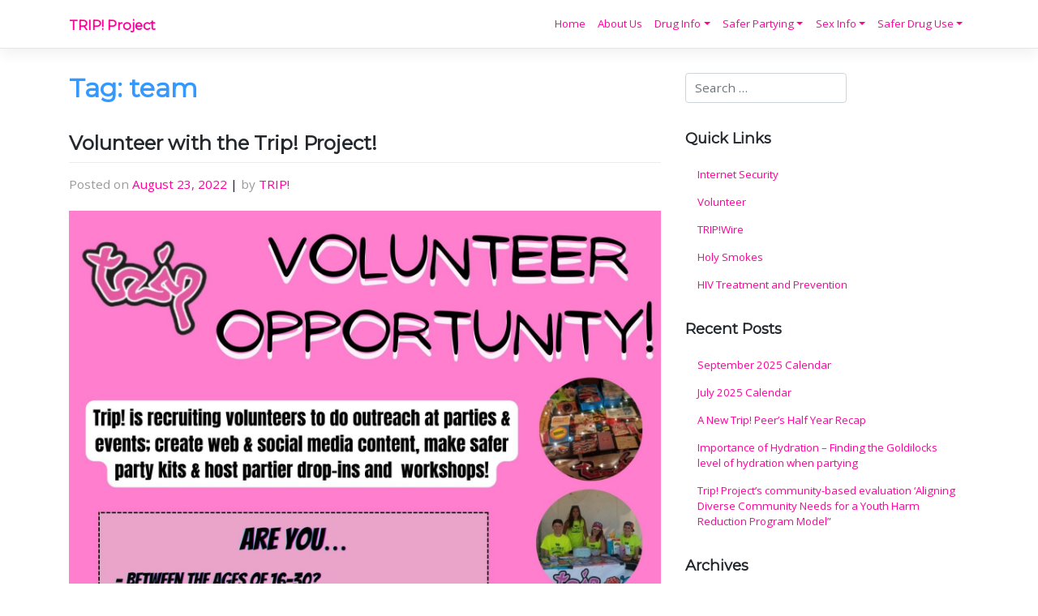

--- FILE ---
content_type: text/html; charset=UTF-8
request_url: https://tripproject.ca/tag/team/
body_size: 11844
content:
<!DOCTYPE html>
<html lang="en-CA">
<head>
    <meta charset="UTF-8">
    <meta name="viewport" content="width=device-width, initial-scale=1">
    <meta http-equiv="X-UA-Compatible" content="IE=edge">
    <link rel="profile" href="http://gmpg.org/xfn/11">
<title>team &#8211; TRIP! Project</title>
<link rel='dns-prefetch' href='//fonts.googleapis.com' />
<link rel='dns-prefetch' href='//s.w.org' />
<link rel="alternate" type="application/rss+xml" title="TRIP! Project &raquo; Feed" href="https://tripproject.ca/feed/" />
<link rel="alternate" type="application/rss+xml" title="TRIP! Project &raquo; Comments Feed" href="https://tripproject.ca/comments/feed/" />
<link rel="alternate" type="application/rss+xml" title="TRIP! Project &raquo; team Tag Feed" href="https://tripproject.ca/tag/team/feed/" />
		<!-- This site uses the Google Analytics by ExactMetrics plugin v8.11.1 - Using Analytics tracking - https://www.exactmetrics.com/ -->
							<script src="//www.googletagmanager.com/gtag/js?id=G-7P4B2VS3F7"  data-cfasync="false" data-wpfc-render="false" type="text/javascript" async></script>
			<script data-cfasync="false" data-wpfc-render="false" type="text/javascript">
				var em_version = '8.11.1';
				var em_track_user = true;
				var em_no_track_reason = '';
								var ExactMetricsDefaultLocations = {"page_location":"https:\/\/tripproject.ca\/tag\/team\/"};
								if ( typeof ExactMetricsPrivacyGuardFilter === 'function' ) {
					var ExactMetricsLocations = (typeof ExactMetricsExcludeQuery === 'object') ? ExactMetricsPrivacyGuardFilter( ExactMetricsExcludeQuery ) : ExactMetricsPrivacyGuardFilter( ExactMetricsDefaultLocations );
				} else {
					var ExactMetricsLocations = (typeof ExactMetricsExcludeQuery === 'object') ? ExactMetricsExcludeQuery : ExactMetricsDefaultLocations;
				}

								var disableStrs = [
										'ga-disable-G-7P4B2VS3F7',
									];

				/* Function to detect opted out users */
				function __gtagTrackerIsOptedOut() {
					for (var index = 0; index < disableStrs.length; index++) {
						if (document.cookie.indexOf(disableStrs[index] + '=true') > -1) {
							return true;
						}
					}

					return false;
				}

				/* Disable tracking if the opt-out cookie exists. */
				if (__gtagTrackerIsOptedOut()) {
					for (var index = 0; index < disableStrs.length; index++) {
						window[disableStrs[index]] = true;
					}
				}

				/* Opt-out function */
				function __gtagTrackerOptout() {
					for (var index = 0; index < disableStrs.length; index++) {
						document.cookie = disableStrs[index] + '=true; expires=Thu, 31 Dec 2099 23:59:59 UTC; path=/';
						window[disableStrs[index]] = true;
					}
				}

				if ('undefined' === typeof gaOptout) {
					function gaOptout() {
						__gtagTrackerOptout();
					}
				}
								window.dataLayer = window.dataLayer || [];

				window.ExactMetricsDualTracker = {
					helpers: {},
					trackers: {},
				};
				if (em_track_user) {
					function __gtagDataLayer() {
						dataLayer.push(arguments);
					}

					function __gtagTracker(type, name, parameters) {
						if (!parameters) {
							parameters = {};
						}

						if (parameters.send_to) {
							__gtagDataLayer.apply(null, arguments);
							return;
						}

						if (type === 'event') {
														parameters.send_to = exactmetrics_frontend.v4_id;
							var hookName = name;
							if (typeof parameters['event_category'] !== 'undefined') {
								hookName = parameters['event_category'] + ':' + name;
							}

							if (typeof ExactMetricsDualTracker.trackers[hookName] !== 'undefined') {
								ExactMetricsDualTracker.trackers[hookName](parameters);
							} else {
								__gtagDataLayer('event', name, parameters);
							}
							
						} else {
							__gtagDataLayer.apply(null, arguments);
						}
					}

					__gtagTracker('js', new Date());
					__gtagTracker('set', {
						'developer_id.dNDMyYj': true,
											});
					if ( ExactMetricsLocations.page_location ) {
						__gtagTracker('set', ExactMetricsLocations);
					}
										__gtagTracker('config', 'G-7P4B2VS3F7', {"forceSSL":"true"} );
										window.gtag = __gtagTracker;										(function () {
						/* https://developers.google.com/analytics/devguides/collection/analyticsjs/ */
						/* ga and __gaTracker compatibility shim. */
						var noopfn = function () {
							return null;
						};
						var newtracker = function () {
							return new Tracker();
						};
						var Tracker = function () {
							return null;
						};
						var p = Tracker.prototype;
						p.get = noopfn;
						p.set = noopfn;
						p.send = function () {
							var args = Array.prototype.slice.call(arguments);
							args.unshift('send');
							__gaTracker.apply(null, args);
						};
						var __gaTracker = function () {
							var len = arguments.length;
							if (len === 0) {
								return;
							}
							var f = arguments[len - 1];
							if (typeof f !== 'object' || f === null || typeof f.hitCallback !== 'function') {
								if ('send' === arguments[0]) {
									var hitConverted, hitObject = false, action;
									if ('event' === arguments[1]) {
										if ('undefined' !== typeof arguments[3]) {
											hitObject = {
												'eventAction': arguments[3],
												'eventCategory': arguments[2],
												'eventLabel': arguments[4],
												'value': arguments[5] ? arguments[5] : 1,
											}
										}
									}
									if ('pageview' === arguments[1]) {
										if ('undefined' !== typeof arguments[2]) {
											hitObject = {
												'eventAction': 'page_view',
												'page_path': arguments[2],
											}
										}
									}
									if (typeof arguments[2] === 'object') {
										hitObject = arguments[2];
									}
									if (typeof arguments[5] === 'object') {
										Object.assign(hitObject, arguments[5]);
									}
									if ('undefined' !== typeof arguments[1].hitType) {
										hitObject = arguments[1];
										if ('pageview' === hitObject.hitType) {
											hitObject.eventAction = 'page_view';
										}
									}
									if (hitObject) {
										action = 'timing' === arguments[1].hitType ? 'timing_complete' : hitObject.eventAction;
										hitConverted = mapArgs(hitObject);
										__gtagTracker('event', action, hitConverted);
									}
								}
								return;
							}

							function mapArgs(args) {
								var arg, hit = {};
								var gaMap = {
									'eventCategory': 'event_category',
									'eventAction': 'event_action',
									'eventLabel': 'event_label',
									'eventValue': 'event_value',
									'nonInteraction': 'non_interaction',
									'timingCategory': 'event_category',
									'timingVar': 'name',
									'timingValue': 'value',
									'timingLabel': 'event_label',
									'page': 'page_path',
									'location': 'page_location',
									'title': 'page_title',
									'referrer' : 'page_referrer',
								};
								for (arg in args) {
																		if (!(!args.hasOwnProperty(arg) || !gaMap.hasOwnProperty(arg))) {
										hit[gaMap[arg]] = args[arg];
									} else {
										hit[arg] = args[arg];
									}
								}
								return hit;
							}

							try {
								f.hitCallback();
							} catch (ex) {
							}
						};
						__gaTracker.create = newtracker;
						__gaTracker.getByName = newtracker;
						__gaTracker.getAll = function () {
							return [];
						};
						__gaTracker.remove = noopfn;
						__gaTracker.loaded = true;
						window['__gaTracker'] = __gaTracker;
					})();
									} else {
										console.log("");
					(function () {
						function __gtagTracker() {
							return null;
						}

						window['__gtagTracker'] = __gtagTracker;
						window['gtag'] = __gtagTracker;
					})();
									}
			</script>
							<!-- / Google Analytics by ExactMetrics -->
				<script type="text/javascript">
			window._wpemojiSettings = {"baseUrl":"https:\/\/s.w.org\/images\/core\/emoji\/13.0.1\/72x72\/","ext":".png","svgUrl":"https:\/\/s.w.org\/images\/core\/emoji\/13.0.1\/svg\/","svgExt":".svg","source":{"concatemoji":"https:\/\/tripproject.ca\/wp-includes\/js\/wp-emoji-release.min.js?ver=5.6.16"}};
			!function(e,a,t){var n,r,o,i=a.createElement("canvas"),p=i.getContext&&i.getContext("2d");function s(e,t){var a=String.fromCharCode;p.clearRect(0,0,i.width,i.height),p.fillText(a.apply(this,e),0,0);e=i.toDataURL();return p.clearRect(0,0,i.width,i.height),p.fillText(a.apply(this,t),0,0),e===i.toDataURL()}function c(e){var t=a.createElement("script");t.src=e,t.defer=t.type="text/javascript",a.getElementsByTagName("head")[0].appendChild(t)}for(o=Array("flag","emoji"),t.supports={everything:!0,everythingExceptFlag:!0},r=0;r<o.length;r++)t.supports[o[r]]=function(e){if(!p||!p.fillText)return!1;switch(p.textBaseline="top",p.font="600 32px Arial",e){case"flag":return s([127987,65039,8205,9895,65039],[127987,65039,8203,9895,65039])?!1:!s([55356,56826,55356,56819],[55356,56826,8203,55356,56819])&&!s([55356,57332,56128,56423,56128,56418,56128,56421,56128,56430,56128,56423,56128,56447],[55356,57332,8203,56128,56423,8203,56128,56418,8203,56128,56421,8203,56128,56430,8203,56128,56423,8203,56128,56447]);case"emoji":return!s([55357,56424,8205,55356,57212],[55357,56424,8203,55356,57212])}return!1}(o[r]),t.supports.everything=t.supports.everything&&t.supports[o[r]],"flag"!==o[r]&&(t.supports.everythingExceptFlag=t.supports.everythingExceptFlag&&t.supports[o[r]]);t.supports.everythingExceptFlag=t.supports.everythingExceptFlag&&!t.supports.flag,t.DOMReady=!1,t.readyCallback=function(){t.DOMReady=!0},t.supports.everything||(n=function(){t.readyCallback()},a.addEventListener?(a.addEventListener("DOMContentLoaded",n,!1),e.addEventListener("load",n,!1)):(e.attachEvent("onload",n),a.attachEvent("onreadystatechange",function(){"complete"===a.readyState&&t.readyCallback()})),(n=t.source||{}).concatemoji?c(n.concatemoji):n.wpemoji&&n.twemoji&&(c(n.twemoji),c(n.wpemoji)))}(window,document,window._wpemojiSettings);
		</script>
		<style type="text/css">
img.wp-smiley,
img.emoji {
	display: inline !important;
	border: none !important;
	box-shadow: none !important;
	height: 1em !important;
	width: 1em !important;
	margin: 0 .07em !important;
	vertical-align: -0.1em !important;
	background: none !important;
	padding: 0 !important;
}
</style>
	<link rel='stylesheet' id='contact-form-7-css'  href='https://tripproject.ca/wp-content/plugins/contact-form-7/includes/css/styles.css?ver=5.4.2' type='text/css' media='all' />
<link rel='stylesheet' id='responsive-lightbox-swipebox-css'  href='https://tripproject.ca/wp-content/plugins/responsive-lightbox/assets/swipebox/swipebox.min.css?ver=1.5.2' type='text/css' media='all' />
<link rel='stylesheet' id='wp-bootstrap-starter-bootstrap-css-css'  href='https://tripproject.ca/wp-content/themes/wp-bootstrap-starter/inc/assets/css/bootstrap.min.css?ver=5.6.16' type='text/css' media='all' />
<link rel='stylesheet' id='wp-bootstrap-starter-fontawesome-cdn-css'  href='https://tripproject.ca/wp-content/themes/wp-bootstrap-starter/inc/assets/css/fontawesome.min.css?ver=5.6.16' type='text/css' media='all' />
<link rel='stylesheet' id='wp-bootstrap-starter-style-css'  href='https://tripproject.ca/wp-content/themes/wp-bootstrap-starter/style.css?ver=5.6.16' type='text/css' media='all' />
<link rel='stylesheet' id='wp-bootstrap-starter-montserrat-opensans-font-css'  href='https://fonts.googleapis.com/css?family=Montserrat%7COpen+Sans%3A300%2C300i%2C400%2C400i%2C600%2C600i%2C700%2C800&#038;ver=5.6.16' type='text/css' media='all' />
<link rel='stylesheet' id='wp-bootstrap-starter-montserrat-opensans-css'  href='https://tripproject.ca/wp-content/themes/wp-bootstrap-starter/inc/assets/css/presets/typography/montserrat-opensans.css?ver=5.6.16' type='text/css' media='all' />
<script type='text/javascript' src='https://tripproject.ca/wp-content/plugins/google-analytics-dashboard-for-wp/assets/js/frontend-gtag.min.js?ver=8.11.1' id='exactmetrics-frontend-script-js'></script>
<script data-cfasync="false" data-wpfc-render="false" type="text/javascript" id='exactmetrics-frontend-script-js-extra'>/* <![CDATA[ */
var exactmetrics_frontend = {"js_events_tracking":"true","download_extensions":"zip,mp3,mpeg,pdf,docx,pptx,xlsx,rar","inbound_paths":"[{\"path\":\"\\\/go\\\/\",\"label\":\"affiliate\"},{\"path\":\"\\\/recommend\\\/\",\"label\":\"affiliate\"}]","home_url":"https:\/\/tripproject.ca","hash_tracking":"false","v4_id":"G-7P4B2VS3F7"};/* ]]> */
</script>
<script type='text/javascript' src='https://tripproject.ca/wp-includes/js/jquery/jquery.min.js?ver=3.5.1' id='jquery-core-js'></script>
<script type='text/javascript' src='https://tripproject.ca/wp-includes/js/jquery/jquery-migrate.min.js?ver=3.3.2' id='jquery-migrate-js'></script>
<script type='text/javascript' src='https://tripproject.ca/wp-content/plugins/responsive-lightbox/assets/swipebox/jquery.swipebox.min.js?ver=1.5.2' id='responsive-lightbox-swipebox-js'></script>
<script type='text/javascript' src='https://tripproject.ca/wp-includes/js/underscore.min.js?ver=1.8.3' id='underscore-js'></script>
<script type='text/javascript' src='https://tripproject.ca/wp-content/plugins/responsive-lightbox/assets/infinitescroll/infinite-scroll.pkgd.min.js?ver=4.0.1' id='responsive-lightbox-infinite-scroll-js'></script>
<script type='text/javascript' id='responsive-lightbox-js-before'>
var rlArgs = {"script":"swipebox","selector":"lightbox","customEvents":"","activeGalleries":true,"animation":true,"hideCloseButtonOnMobile":false,"removeBarsOnMobile":false,"hideBars":true,"hideBarsDelay":5000,"videoMaxWidth":1080,"useSVG":true,"loopAtEnd":false,"woocommerce_gallery":false,"ajaxurl":"https:\/\/tripproject.ca\/wp-admin\/admin-ajax.php","nonce":"a4c0e8f3e4","preview":false,"postId":514,"scriptExtension":false};
</script>
<script type='text/javascript' src='https://tripproject.ca/wp-content/plugins/responsive-lightbox/js/front.js?ver=2.5.3' id='responsive-lightbox-js'></script>
<!--[if lt IE 9]>
<script type='text/javascript' src='https://tripproject.ca/wp-content/themes/wp-bootstrap-starter/inc/assets/js/html5.js?ver=3.7.0' id='html5hiv-js'></script>
<![endif]-->
<link rel="https://api.w.org/" href="https://tripproject.ca/wp-json/" /><link rel="alternate" type="application/json" href="https://tripproject.ca/wp-json/wp/v2/tags/99" /><link rel="EditURI" type="application/rsd+xml" title="RSD" href="https://tripproject.ca/xmlrpc.php?rsd" />
<link rel="wlwmanifest" type="application/wlwmanifest+xml" href="https://tripproject.ca/wp-includes/wlwmanifest.xml" /> 
<meta name="generator" content="WordPress 5.6.16" />
<script type="text/javascript">
(function(url){
	if(/(?:Chrome\/26\.0\.1410\.63 Safari\/537\.31|WordfenceTestMonBot)/.test(navigator.userAgent)){ return; }
	var addEvent = function(evt, handler) {
		if (window.addEventListener) {
			document.addEventListener(evt, handler, false);
		} else if (window.attachEvent) {
			document.attachEvent('on' + evt, handler);
		}
	};
	var removeEvent = function(evt, handler) {
		if (window.removeEventListener) {
			document.removeEventListener(evt, handler, false);
		} else if (window.detachEvent) {
			document.detachEvent('on' + evt, handler);
		}
	};
	var evts = 'contextmenu dblclick drag dragend dragenter dragleave dragover dragstart drop keydown keypress keyup mousedown mousemove mouseout mouseover mouseup mousewheel scroll'.split(' ');
	var logHuman = function() {
		if (window.wfLogHumanRan) { return; }
		window.wfLogHumanRan = true;
		var wfscr = document.createElement('script');
		wfscr.type = 'text/javascript';
		wfscr.async = true;
		wfscr.src = url + '&r=' + Math.random();
		(document.getElementsByTagName('head')[0]||document.getElementsByTagName('body')[0]).appendChild(wfscr);
		for (var i = 0; i < evts.length; i++) {
			removeEvent(evts[i], logHuman);
		}
	};
	for (var i = 0; i < evts.length; i++) {
		addEvent(evts[i], logHuman);
	}
})('//tripproject.ca/?wordfence_lh=1&hid=D78DE207CEF7DE41031DA5E1F8C1EB36');
</script><!-- Analytics by WP Statistics - https://wp-statistics.com -->
<link rel="pingback" href="https://tripproject.ca/xmlrpc.php">    <style type="text/css">
        #page-sub-header { background: #fff; }
    </style>
    <link rel="icon" href="https://tripproject.ca/wp-content/uploads/logo.png" sizes="32x32" />
<link rel="icon" href="https://tripproject.ca/wp-content/uploads/logo.png" sizes="192x192" />
<link rel="apple-touch-icon" href="https://tripproject.ca/wp-content/uploads/logo.png" />
<meta name="msapplication-TileImage" content="https://tripproject.ca/wp-content/uploads/logo.png" />
		<style type="text/css" id="wp-custom-css">
			#page-sub-header {
	min-height: 250px;
}

@media screen and (max-width: 991px) {
	#page-sub-header {
    min-height: 190px;
	}
}

#page-sub-header .container {
	display: none;
}

header#masthead {
	background-color: #fff;
}

.navbar-light .navbar-brand {
	color: #FF009B;
}

.navbar-brand > a,
.navbar-brand > a:hover,
.navbar-brand > a:active,
.navbar-brand > a:focus,
#main-nav a,
#main-nav > a:hover,
#main-nav > a:active,
#main-nav > a:focus {
	color: #FF009B !important;
}

body:not(.theme-preset-active) #masthead .navbar-nav > li > a {
	font-weight: 500 !important;
}

a, a:hover, a:focus, a:active {
	color: #FF009B;
}

a:hover, a:focus, a:active {
	text-decoration: underline !important;
}

h1 {
	color: #3399FF;
}

footer .credits,
footer .sep {
	display: none;
}

.custom-html-widget li {
	display: inline;
	font-size: 2em;
	margin-right:.25em;
}

#content.site-content {
	padding-top: 2em;
}

h1.entry-title,
h1.page-title,
#intro h1 {
	margin-top: 0;
}

blockquote {
	padding-left: 1em;
	margin-left:2em;
	border-left: 5px solid #FF009B;
	color:#9a9a9a;
}

@media screen and (max-width: 1199px) {
.dropdown-submenu .dropdown-menu {
		margin-left: 1em;
}
}		</style>
		</head>

<body class="archive tag tag-team tag-99 group-blog hfeed">


<div id="page" class="site">
	<a class="skip-link screen-reader-text" href="#content">Skip to content</a>
    	<header id="masthead" class="site-header navbar-static-top navbar-light" role="banner">
        <div class="container">
            <nav class="navbar navbar-expand-xl p-0">
                <div class="navbar-brand">
                                            <a class="site-title" href="https://tripproject.ca/" data-wpel-link="internal">TRIP! Project</a>
                    
                </div>
                <button class="navbar-toggler" type="button" data-toggle="collapse" data-target="#main-nav" aria-controls="" aria-expanded="false" aria-label="Toggle navigation">
                    <span class="navbar-toggler-icon"></span>
                </button>

                <div id="main-nav" class="collapse navbar-collapse justify-content-end"><ul id="menu-main-menu" class="navbar-nav"><li itemscope="itemscope" itemtype="https://www.schema.org/SiteNavigationElement" id="menu-item-48" class="menu-item menu-item-type-custom menu-item-object-custom menu-item-home menu-item-48 nav-item"><a title="Home" href="http://tripproject.ca/" class="nav-link" data-wpel-link="internal">Home</a></li>
<li itemscope="itemscope" itemtype="https://www.schema.org/SiteNavigationElement" id="menu-item-49" class="menu-item menu-item-type-post_type menu-item-object-page menu-item-49 nav-item"><a title="About Us" href="https://tripproject.ca/about-us/" class="nav-link" data-wpel-link="internal">About Us</a></li>
<li itemscope="itemscope" itemtype="https://www.schema.org/SiteNavigationElement" id="menu-item-73" class="menu-item menu-item-type-post_type menu-item-object-page menu-item-has-children dropdown menu-item-73 nav-item"><a title="Drug Info" href="#" data-toggle="dropdown" aria-haspopup="true" aria-expanded="false" class="dropdown-toggle nav-link" id="menu-item-dropdown-73">Drug Info</a>
<ul class="dropdown-menu" aria-labelledby="menu-item-dropdown-73" role="menu">
	<li itemscope="itemscope" itemtype="https://www.schema.org/SiteNavigationElement" id="menu-item-559" class="menu-item menu-item-type-post_type menu-item-object-post menu-item-559 nav-item"><a title="Drug Checking &#038; Testing Kits" href="https://tripproject.ca/testing-kits/" class="dropdown-item" data-wpel-link="internal">Drug Checking &#038; Testing Kits</a></li>
	<li itemscope="itemscope" itemtype="https://www.schema.org/SiteNavigationElement" id="menu-item-181" class="menu-item menu-item-type-post_type menu-item-object-page menu-item-181 nav-item"><a title="Alcohol" href="https://tripproject.ca/drug-info/alcohol/" class="dropdown-item" data-wpel-link="internal">Alcohol</a></li>
	<li itemscope="itemscope" itemtype="https://www.schema.org/SiteNavigationElement" id="menu-item-182" class="menu-item menu-item-type-post_type menu-item-object-page menu-item-has-children dropdown menu-item-182 nav-item"><a title="Cannabis" href="https://tripproject.ca/drug-info/cannabis/" class="dropdown-item" data-wpel-link="internal">Cannabis</a>
	<ul class="dropdown-menu" aria-labelledby="menu-item-dropdown-73" role="menu">
		<li itemscope="itemscope" itemtype="https://www.schema.org/SiteNavigationElement" id="menu-item-596" class="menu-item menu-item-type-post_type menu-item-object-post menu-item-596 nav-item"><a title="Synthetic Cannabinoid FAQ: So Do I Smoke It?" href="https://tripproject.ca/synthetic-cannabinoid-faq-so-do-i-smoke-it/" class="dropdown-item" data-wpel-link="internal">Synthetic Cannabinoid FAQ: So Do I Smoke It?</a></li>
	</ul>
</li>
	<li itemscope="itemscope" itemtype="https://www.schema.org/SiteNavigationElement" id="menu-item-183" class="menu-item menu-item-type-post_type menu-item-object-page menu-item-183 nav-item"><a title="Cocaine" href="https://tripproject.ca/drug-info/cocaine/" class="dropdown-item" data-wpel-link="internal">Cocaine</a></li>
	<li itemscope="itemscope" itemtype="https://www.schema.org/SiteNavigationElement" id="menu-item-184" class="menu-item menu-item-type-post_type menu-item-object-page menu-item-184 nav-item"><a title="Crystal" href="https://tripproject.ca/drug-info/crystal/" class="dropdown-item" data-wpel-link="internal">Crystal</a></li>
	<li itemscope="itemscope" itemtype="https://www.schema.org/SiteNavigationElement" id="menu-item-185" class="menu-item menu-item-type-post_type menu-item-object-page menu-item-185 nav-item"><a title="DXM" href="https://tripproject.ca/drug-info/dxm/" class="dropdown-item" data-wpel-link="internal">DXM</a></li>
	<li itemscope="itemscope" itemtype="https://www.schema.org/SiteNavigationElement" id="menu-item-186" class="menu-item menu-item-type-post_type menu-item-object-page menu-item-186 nav-item"><a title="MDMA/Molly" href="https://tripproject.ca/drug-info/mdma/" class="dropdown-item" data-wpel-link="internal">MDMA/Molly</a></li>
	<li itemscope="itemscope" itemtype="https://www.schema.org/SiteNavigationElement" id="menu-item-187" class="menu-item menu-item-type-post_type menu-item-object-page menu-item-187 nav-item"><a title="GHB" href="https://tripproject.ca/drug-info/ghb/" class="dropdown-item" data-wpel-link="internal">GHB</a></li>
	<li itemscope="itemscope" itemtype="https://www.schema.org/SiteNavigationElement" id="menu-item-188" class="menu-item menu-item-type-post_type menu-item-object-page menu-item-188 nav-item"><a title="Ketamine" href="https://tripproject.ca/drug-info/ketamine/" class="dropdown-item" data-wpel-link="internal">Ketamine</a></li>
	<li itemscope="itemscope" itemtype="https://www.schema.org/SiteNavigationElement" id="menu-item-189" class="menu-item menu-item-type-post_type menu-item-object-page menu-item-189 nav-item"><a title="LSD" href="https://tripproject.ca/drug-info/lsd/" class="dropdown-item" data-wpel-link="internal">LSD</a></li>
	<li itemscope="itemscope" itemtype="https://www.schema.org/SiteNavigationElement" id="menu-item-796" class="menu-item menu-item-type-post_type menu-item-object-post menu-item-796 nav-item"><a title="Mephedrone" href="https://tripproject.ca/mephedrone-never-heard-of-it/" class="dropdown-item" data-wpel-link="internal">Mephedrone</a></li>
	<li itemscope="itemscope" itemtype="https://www.schema.org/SiteNavigationElement" id="menu-item-191" class="menu-item menu-item-type-post_type menu-item-object-page menu-item-191 nav-item"><a title="Mushrooms" href="https://tripproject.ca/drug-info/mushrooms/" class="dropdown-item" data-wpel-link="internal">Mushrooms</a></li>
	<li itemscope="itemscope" itemtype="https://www.schema.org/SiteNavigationElement" id="menu-item-192" class="menu-item menu-item-type-post_type menu-item-object-page menu-item-192 nav-item"><a title="PCP" href="https://tripproject.ca/drug-info/pcp/" class="dropdown-item" data-wpel-link="internal">PCP</a></li>
	<li itemscope="itemscope" itemtype="https://www.schema.org/SiteNavigationElement" id="menu-item-583" class="menu-item menu-item-type-post_type menu-item-object-post menu-item-583 nav-item"><a title="Recovery" href="https://tripproject.ca/recovery/" class="dropdown-item" data-wpel-link="internal">Recovery</a></li>
	<li itemscope="itemscope" itemtype="https://www.schema.org/SiteNavigationElement" id="menu-item-615" class="menu-item menu-item-type-post_type menu-item-object-post menu-item-has-children dropdown menu-item-615 nav-item"><a title="Research Chemicals" href="https://tripproject.ca/rc-watch-vol-1-issue-1-why-designer-drugs-are-turning-up-in-more-places-than-your-bath-salts/" class="dropdown-item" data-wpel-link="internal">Research Chemicals</a>
	<ul class="dropdown-menu" aria-labelledby="menu-item-dropdown-73" role="menu">
		<li itemscope="itemscope" itemtype="https://www.schema.org/SiteNavigationElement" id="menu-item-527" class="menu-item menu-item-type-post_type menu-item-object-post menu-item-527 nav-item"><a title="Flakka, αlpha-PVP" href="https://tripproject.ca/flakka-%ce%b1lpha-pvp/" class="dropdown-item" data-wpel-link="internal">Flakka, αlpha-PVP</a></li>
		<li itemscope="itemscope" itemtype="https://www.schema.org/SiteNavigationElement" id="menu-item-605" class="menu-item menu-item-type-post_type menu-item-object-post menu-item-605 nav-item"><a title="RC Watch vol. 1, issue 2" href="https://tripproject.ca/rc-watch-vol-1-issue-2/" class="dropdown-item" data-wpel-link="internal">RC Watch vol. 1, issue 2</a></li>
	</ul>
</li>
	<li itemscope="itemscope" itemtype="https://www.schema.org/SiteNavigationElement" id="menu-item-197" class="menu-item menu-item-type-post_type menu-item-object-page menu-item-197 nav-item"><a title="Tobacco" href="https://tripproject.ca/drug-info/tobacco/" class="dropdown-item" data-wpel-link="internal">Tobacco</a></li>
	<li itemscope="itemscope" itemtype="https://www.schema.org/SiteNavigationElement" id="menu-item-198" class="menu-item menu-item-type-post_type menu-item-object-page menu-item-198 nav-item"><a title="Tryptamines" href="https://tripproject.ca/drug-info/tryptamines/" class="dropdown-item" data-wpel-link="internal">Tryptamines</a></li>
	<li itemscope="itemscope" itemtype="https://www.schema.org/SiteNavigationElement" id="menu-item-193" class="menu-item menu-item-type-post_type menu-item-object-page menu-item-has-children dropdown menu-item-193 nav-item"><a title="Phenethylamines" href="https://tripproject.ca/drug-info/phenethylamines/" class="dropdown-item" data-wpel-link="internal">Phenethylamines</a>
	<ul class="dropdown-menu" aria-labelledby="menu-item-dropdown-73" role="menu">
		<li itemscope="itemscope" itemtype="https://www.schema.org/SiteNavigationElement" id="menu-item-591" class="menu-item menu-item-type-post_type menu-item-object-post menu-item-591 nav-item"><a title="N-Bombs / Smiles (2C-C/I-NBOMe)" href="https://tripproject.ca/n-bombs-smiles-2c-c-i-nbome/" class="dropdown-item" data-wpel-link="internal">N-Bombs / Smiles (2C-C/I-NBOMe)</a></li>
	</ul>
</li>
</ul>
</li>
<li itemscope="itemscope" itemtype="https://www.schema.org/SiteNavigationElement" id="menu-item-115" class="menu-item menu-item-type-post_type menu-item-object-page menu-item-has-children dropdown menu-item-115 nav-item"><a title="Safer Partying" href="#" data-toggle="dropdown" aria-haspopup="true" aria-expanded="false" class="dropdown-toggle nav-link" id="menu-item-dropdown-115">Safer Partying</a>
<ul class="dropdown-menu" aria-labelledby="menu-item-dropdown-115" role="menu">
	<li itemscope="itemscope" itemtype="https://www.schema.org/SiteNavigationElement" id="menu-item-211" class="menu-item menu-item-type-post_type menu-item-object-page menu-item-211 nav-item"><a title="Safer Summer Festivals" href="https://tripproject.ca/safer-partying/safer-summer-festivals/" class="dropdown-item" data-wpel-link="internal">Safer Summer Festivals</a></li>
	<li itemscope="itemscope" itemtype="https://www.schema.org/SiteNavigationElement" id="menu-item-199" class="menu-item menu-item-type-post_type menu-item-object-page menu-item-199 nav-item"><a title="Before the Party" href="https://tripproject.ca/safer-partying/before-the-party/" class="dropdown-item" data-wpel-link="internal">Before the Party</a></li>
	<li itemscope="itemscope" itemtype="https://www.schema.org/SiteNavigationElement" id="menu-item-200" class="menu-item menu-item-type-post_type menu-item-object-page menu-item-200 nav-item"><a title="Coming Down" href="https://tripproject.ca/safer-partying/coming-down/" class="dropdown-item" data-wpel-link="internal">Coming Down</a></li>
	<li itemscope="itemscope" itemtype="https://www.schema.org/SiteNavigationElement" id="menu-item-201" class="menu-item menu-item-type-post_type menu-item-object-page menu-item-201 nav-item"><a title="Harm Reduction" href="https://tripproject.ca/safer-partying/harm-reduction/" class="dropdown-item" data-wpel-link="internal">Harm Reduction</a></li>
	<li itemscope="itemscope" itemtype="https://www.schema.org/SiteNavigationElement" id="menu-item-202" class="menu-item menu-item-type-post_type menu-item-object-page menu-item-202 nav-item"><a title="Hearing Loss" href="https://tripproject.ca/safer-partying/hearing-loss/" class="dropdown-item" data-wpel-link="internal">Hearing Loss</a></li>
	<li itemscope="itemscope" itemtype="https://www.schema.org/SiteNavigationElement" id="menu-item-763" class="menu-item menu-item-type-post_type menu-item-object-post menu-item-763 nav-item"><a title="OD Prevention 101" href="https://tripproject.ca/od-prevention-101/" class="dropdown-item" data-wpel-link="internal">OD Prevention 101</a></li>
	<li itemscope="itemscope" itemtype="https://www.schema.org/SiteNavigationElement" id="menu-item-204" class="menu-item menu-item-type-post_type menu-item-object-page menu-item-204 nav-item"><a title="Overheating" href="https://tripproject.ca/safer-partying/overheating/" class="dropdown-item" data-wpel-link="internal">Overheating</a></li>
	<li itemscope="itemscope" itemtype="https://www.schema.org/SiteNavigationElement" id="menu-item-767" class="menu-item menu-item-type-post_type menu-item-object-post menu-item-767 nav-item"><a title="Party “Must Have Checklist”" href="https://tripproject.ca/party-must-have-checklist/" class="dropdown-item" data-wpel-link="internal">Party “Must Have Checklist”</a></li>
	<li itemscope="itemscope" itemtype="https://www.schema.org/SiteNavigationElement" id="menu-item-625" class="menu-item menu-item-type-post_type menu-item-object-post menu-item-625 nav-item"><a title="Research Chemicals and Pill Testing" href="https://tripproject.ca/research-chemicals-and-pill-testing/" class="dropdown-item" data-wpel-link="internal">Research Chemicals and Pill Testing</a></li>
	<li itemscope="itemscope" itemtype="https://www.schema.org/SiteNavigationElement" id="menu-item-207" class="menu-item menu-item-type-post_type menu-item-object-page menu-item-207 nav-item"><a title="Responsible Drug Use" href="https://tripproject.ca/safer-partying/responsible-drug-use/" class="dropdown-item" data-wpel-link="internal">Responsible Drug Use</a></li>
	<li itemscope="itemscope" itemtype="https://www.schema.org/SiteNavigationElement" id="menu-item-538" class="menu-item menu-item-type-post_type menu-item-object-post menu-item-538 nav-item"><a title="Restorative Justice &#038; Bill C-10" href="https://tripproject.ca/restorative-justice-bill-c-10/" class="dropdown-item" data-wpel-link="internal">Restorative Justice &#038; Bill C-10</a></li>
	<li itemscope="itemscope" itemtype="https://www.schema.org/SiteNavigationElement" id="menu-item-209" class="menu-item menu-item-type-post_type menu-item-object-page menu-item-209 nav-item"><a title="Routes of Administration" href="https://tripproject.ca/safer-partying/routes-of-administration/" class="dropdown-item" data-wpel-link="internal">Routes of Administration</a></li>
	<li itemscope="itemscope" itemtype="https://www.schema.org/SiteNavigationElement" id="menu-item-210" class="menu-item menu-item-type-post_type menu-item-object-page menu-item-210 nav-item"><a title="Safer Snorting" href="https://tripproject.ca/safer-partying/safer-snorting/" class="dropdown-item" data-wpel-link="internal">Safer Snorting</a></li>
	<li itemscope="itemscope" itemtype="https://www.schema.org/SiteNavigationElement" id="menu-item-212" class="menu-item menu-item-type-post_type menu-item-object-page menu-item-212 nav-item"><a title="School yo’ Self!" href="https://tripproject.ca/safer-partying/school-yo-self/" class="dropdown-item" data-wpel-link="internal">School yo’ Self!</a></li>
	<li itemscope="itemscope" itemtype="https://www.schema.org/SiteNavigationElement" id="menu-item-213" class="menu-item menu-item-type-post_type menu-item-object-page menu-item-213 nav-item"><a title="Sex and Drugs, Party n Play" href="https://tripproject.ca/safer-partying/sex-and-drugs/" class="dropdown-item" data-wpel-link="internal">Sex and Drugs, Party n Play</a></li>
	<li itemscope="itemscope" itemtype="https://www.schema.org/SiteNavigationElement" id="menu-item-214" class="menu-item menu-item-type-post_type menu-item-object-page menu-item-214 nav-item"><a title="Sharp Shooters" href="https://tripproject.ca/safer-partying/sharp-shooters/" class="dropdown-item" data-wpel-link="internal">Sharp Shooters</a></li>
</ul>
</li>
<li itemscope="itemscope" itemtype="https://www.schema.org/SiteNavigationElement" id="menu-item-151" class="menu-item menu-item-type-post_type menu-item-object-page menu-item-has-children dropdown menu-item-151 nav-item"><a title="Sex Info" href="#" data-toggle="dropdown" aria-haspopup="true" aria-expanded="false" class="dropdown-toggle nav-link" id="menu-item-dropdown-151">Sex Info</a>
<ul class="dropdown-menu" aria-labelledby="menu-item-dropdown-151" role="menu">
	<li itemscope="itemscope" itemtype="https://www.schema.org/SiteNavigationElement" id="menu-item-219" class="menu-item menu-item-type-post_type menu-item-object-page menu-item-219 nav-item"><a title="Fucking" href="https://tripproject.ca/sex-info/fucking/" class="dropdown-item" data-wpel-link="internal">Fucking</a></li>
	<li itemscope="itemscope" itemtype="https://www.schema.org/SiteNavigationElement" id="menu-item-222" class="menu-item menu-item-type-post_type menu-item-object-page menu-item-222 nav-item"><a title="Sucking" href="https://tripproject.ca/sex-info/sucking/" class="dropdown-item" data-wpel-link="internal">Sucking</a></li>
	<li itemscope="itemscope" itemtype="https://www.schema.org/SiteNavigationElement" id="menu-item-217" class="menu-item menu-item-type-post_type menu-item-object-page menu-item-217 nav-item"><a title="Fingering" href="https://tripproject.ca/sex-info/fingering/" class="dropdown-item" data-wpel-link="internal">Fingering</a></li>
	<li itemscope="itemscope" itemtype="https://www.schema.org/SiteNavigationElement" id="menu-item-218" class="menu-item menu-item-type-post_type menu-item-object-page menu-item-218 nav-item"><a title="Fisting" href="https://tripproject.ca/sex-info/fisting/" class="dropdown-item" data-wpel-link="internal">Fisting</a></li>
	<li itemscope="itemscope" itemtype="https://www.schema.org/SiteNavigationElement" id="menu-item-220" class="menu-item menu-item-type-post_type menu-item-object-page menu-item-220 nav-item"><a title="Girl on Girl" href="https://tripproject.ca/sex-info/girl-on-girl/" class="dropdown-item" data-wpel-link="internal">Girl on Girl</a></li>
	<li itemscope="itemscope" itemtype="https://www.schema.org/SiteNavigationElement" id="menu-item-221" class="menu-item menu-item-type-post_type menu-item-object-page menu-item-221 nav-item"><a title="Safer Threesomes" href="https://tripproject.ca/sex-info/safer-threesomes/" class="dropdown-item" data-wpel-link="internal">Safer Threesomes</a></li>
	<li itemscope="itemscope" itemtype="https://www.schema.org/SiteNavigationElement" id="menu-item-216" class="menu-item menu-item-type-post_type menu-item-object-page menu-item-216 nav-item"><a title="Boy on Boy" href="https://tripproject.ca/sex-info/boy-on-boy/" class="dropdown-item" data-wpel-link="internal">Boy on Boy</a></li>
	<li itemscope="itemscope" itemtype="https://www.schema.org/SiteNavigationElement" id="menu-item-215" class="menu-item menu-item-type-post_type menu-item-object-page menu-item-215 nav-item"><a title="Anal Sex" href="https://tripproject.ca/sex-info/anal-sex/" class="dropdown-item" data-wpel-link="internal">Anal Sex</a></li>
</ul>
</li>
<li itemscope="itemscope" itemtype="https://www.schema.org/SiteNavigationElement" id="menu-item-876" class="menu-item menu-item-type-post_type menu-item-object-page menu-item-has-children dropdown menu-item-876 nav-item"><a title="Safer Drug Use" href="#" data-toggle="dropdown" aria-haspopup="true" aria-expanded="false" class="dropdown-toggle nav-link" id="menu-item-dropdown-876">Safer Drug Use</a>
<ul class="dropdown-menu" aria-labelledby="menu-item-dropdown-876" role="menu">
	<li itemscope="itemscope" itemtype="https://www.schema.org/SiteNavigationElement" id="menu-item-906" class="menu-item menu-item-type-post_type menu-item-object-page menu-item-906 nav-item"><a title="Ecstasy Health and Safety – Online version" href="https://tripproject.ca/safer-drug-use/ecstasy-health-and-safety-online-version/" class="dropdown-item" data-wpel-link="internal">Ecstasy Health and Safety – Online version</a></li>
	<li itemscope="itemscope" itemtype="https://www.schema.org/SiteNavigationElement" id="menu-item-907" class="menu-item menu-item-type-post_type menu-item-object-page menu-item-907 nav-item"><a title="Other Ecstasy Info to amalgamate with the rest" href="https://tripproject.ca/safer-drug-use/ecstasy-health-and-safety-online-version/other-ecstasy-info-to-amalgamate-with-the-rest/" class="dropdown-item" data-wpel-link="internal">Other Ecstasy Info to amalgamate with the rest</a></li>
	<li itemscope="itemscope" itemtype="https://www.schema.org/SiteNavigationElement" id="menu-item-900" class="menu-item menu-item-type-post_type menu-item-object-page menu-item-900 nav-item"><a title="Ecstasy Info – updated booklet" href="https://tripproject.ca/safer-drug-use/ecstasy-info-updated-booklet/" class="dropdown-item" data-wpel-link="internal">Ecstasy Info – updated booklet</a></li>
	<li itemscope="itemscope" itemtype="https://www.schema.org/SiteNavigationElement" id="menu-item-901" class="menu-item menu-item-type-post_type menu-item-object-page menu-item-901 nav-item"><a title="Ketamine – flyer" href="https://tripproject.ca/safer-drug-use/ketamine-flyer/" class="dropdown-item" data-wpel-link="internal">Ketamine – flyer</a></li>
	<li itemscope="itemscope" itemtype="https://www.schema.org/SiteNavigationElement" id="menu-item-902" class="menu-item menu-item-type-post_type menu-item-object-page menu-item-902 nav-item"><a title="K-holing at Parties" href="https://tripproject.ca/safer-drug-use/ketamine-flyer/k-holing-at-parties/" class="dropdown-item" data-wpel-link="internal">K-holing at Parties</a></li>
	<li itemscope="itemscope" itemtype="https://www.schema.org/SiteNavigationElement" id="menu-item-903" class="menu-item menu-item-type-post_type menu-item-object-page menu-item-903 nav-item"><a title="Ketamine – web text" href="https://tripproject.ca/safer-drug-use/ketamine-web-text/" class="dropdown-item" data-wpel-link="internal">Ketamine – web text</a></li>
	<li itemscope="itemscope" itemtype="https://www.schema.org/SiteNavigationElement" id="menu-item-904" class="menu-item menu-item-type-post_type menu-item-object-page menu-item-904 nav-item"><a title="More Ketamine Info – Addiction" href="https://tripproject.ca/safer-drug-use/ketamine-web-text/more-ketamine-info-addiction/" class="dropdown-item" data-wpel-link="internal">More Ketamine Info – Addiction</a></li>
	<li itemscope="itemscope" itemtype="https://www.schema.org/SiteNavigationElement" id="menu-item-905" class="menu-item menu-item-type-post_type menu-item-object-page menu-item-905 nav-item"><a title="Responsible Drug Use" href="https://tripproject.ca/safer-partying/responsible-drug-use/" class="dropdown-item" data-wpel-link="internal">Responsible Drug Use</a></li>
</ul>
</li>
</ul></div>
            </nav>
        </div>
	</header><!-- #masthead -->
    	<div id="content" class="site-content">
		<div class="container">
			<div class="row">
                
	<section id="primary" class="content-area col-sm-12 col-lg-8">
		<div id="main" class="site-main" role="main">

		
			<header class="page-header">
				<h1 class="page-title">Tag: <span>team</span></h1>			</header><!-- .page-header -->

			
<article id="post-514" class="post-514 post type-post status-publish format-standard hentry category-uncategorized tag-harm-reduction tag-high-school-volunteer-hours tag-just-say-know tag-online-training tag-team tag-volunteer tag-volunteer-hours">
	<div class="post-thumbnail">
			</div>
	<header class="entry-header">
		<h2 class="entry-title"><a href="https://tripproject.ca/volunteer-with-the-trip-project/" rel="bookmark" data-wpel-link="internal">Volunteer with the Trip! Project!</a></h2>		<div class="entry-meta">
			<span class="posted-on">Posted on <a href="https://tripproject.ca/volunteer-with-the-trip-project/" rel="bookmark" data-wpel-link="internal"><time class="entry-date published" datetime="2022-08-23T13:10:02-04:00">August 23, 2022</time></a></span> | <span class="byline"> by <span class="author vcard"><a class="url fn n" href="http://tripproject.ca" data-wpel-link="internal">TRIP!</a></span></span>		</div><!-- .entry-meta -->
			</header><!-- .entry-header -->
	<div class="entry-content">
		<p><a href="https://www.surveymonkey.com/r/TripVol2022" data-wpel-link="external" target="_blank" rel="external noopener noreferrer"><img loading="lazy" class="aligncenter size-full wp-image-1463" src="http://tripproject.ca/wp-content/uploads/Volunteer-applications-open.jpg" alt="" width="1728" height="2304" srcset="https://tripproject.ca/wp-content/uploads/Volunteer-applications-open.jpg 1728w, https://tripproject.ca/wp-content/uploads/Volunteer-applications-open-225x300.jpg 225w, https://tripproject.ca/wp-content/uploads/Volunteer-applications-open-768x1024.jpg 768w, https://tripproject.ca/wp-content/uploads/Volunteer-applications-open-1152x1536.jpg 1152w, https://tripproject.ca/wp-content/uploads/Volunteer-applications-open-1536x2048.jpg 1536w" sizes="(max-width: 1728px) 100vw, 1728px" /></a></p>
<p><span style="text-decoration: underline;"><strong>Spring training is in session starting Thurs Sept 15th!!</strong><br />
</span>The Trip! Project volunteer training involves a weekly training course every spring &amp; fall which features workshops on various topics related to harm reduction, HIV &amp; Hep C prevention, sexual health and safer partying. You do not need to be knowledgeable about all of these topics already &#8211; this is a learning opportunity as well as a knowledge sharing one!</p>
<p>Currently most trainings are in person at Queen &amp; Bathurst, as well as in person meetings, community workshops and event outreach. Parkdale Queen West Community Health Centres where Trip! is based currently require volunteers to be fully vaccinated or have an exemption notice &lt;3</p>
<p><strong>In highschool? Get your volunteer hours with us!</strong></p>
<p>Get up to 20 hours from the trainings alone, and get more hours for participating in other project activities like doing outreach at nightlife and community events, social media content creation (Instagram, Reels, TikTok, etc.), writing &amp; taking photos for our blog, making kits for youth (safer party kits, self care kits, art kits, kandi jam kits), attending harm reduction art or mental health drop-ins or zoom-ins with other like-minded youth and attending planning meetings, community workshops or hosting your own! As mentioned above, you don&#8217;t have to know about harm reduction or safer partying already &#8211; this is a great place to learn about it and bring info back to your friends and community &#8211; Just say KNOW! &lt;3</p>
<p><span style="text-decoration: underline;"><strong>To be eligible for our volunteer program you must:</strong></span></p>
<ul>
<li>be between the ages of 16-29 (If you are older than 30 please email or apply anyway, priorities are given to youth due to our youth-specific funding, but we do have some incredible 30+ team members)</li>
<li>currently connected to at least one community of young people who might use substances in Toronto, from underground nightlife to house parties to queer events to dances to sex workers to homeless &amp; underhoused youth to Indigenous, Black and youth of colour or other communities of youth who party!</li>
<li>be able to attend trainings &amp; team meetings in Toronto on Thursday evenings, 6-8pm</li>
<li>jive with our harm reduction philosophy</li>
<li>have a fun and open attitude, a willingness to learn, and be able to contribute time and energy to the project on a regular basis</li>
</ul>
<h2 style="text-align: center;"><a href="https://www.surveymonkey.com/r/TripVol2022" data-wpel-link="external" target="_blank" rel="external noopener noreferrer">Please apply here! </a></h2>
<p><em>Email info@tripproject.ca for more info 🙂 </em></p>
<p><b>Feel free to share this post with friends and networks!</b></p>
	</div><!-- .entry-content -->

	<footer class="entry-footer">
		 | <span class="tags-links">Tagged <a href="https://tripproject.ca/tag/harm-reduction/" rel="tag" data-wpel-link="internal">harm reduction</a>, <a href="https://tripproject.ca/tag/high-school-volunteer-hours/" rel="tag" data-wpel-link="internal">high school volunteer hours</a>, <a href="https://tripproject.ca/tag/just-say-know/" rel="tag" data-wpel-link="internal">just say know</a>, <a href="https://tripproject.ca/tag/online-training/" rel="tag" data-wpel-link="internal">online training</a>, <a href="https://tripproject.ca/tag/team/" rel="tag" data-wpel-link="internal">team</a>, <a href="https://tripproject.ca/tag/volunteer/" rel="tag" data-wpel-link="internal">volunteer</a>, <a href="https://tripproject.ca/tag/volunteer-hours/" rel="tag" data-wpel-link="internal">volunteer hours</a></span>	</footer><!-- .entry-footer -->
</article><!-- #post-## -->

		</div><!-- #main -->
	</section><!-- #primary -->


<aside id="secondary" class="widget-area col-sm-12 col-lg-4" role="complementary">
	<section id="search-2" class="widget widget_search"><form role="search" method="get" class="search-form" action="https://tripproject.ca/">
    <label>
        <input type="search" class="search-field form-control" placeholder="Search &hellip;" value="" name="s" title="Search for:">
    </label>
    <input type="submit" class="search-submit btn btn-default" value="Search">
</form>



</section><section id="nav_menu-5" class="widget widget_nav_menu"><h3 class="widget-title">Quick Links</h3><div class="menu-side-menu-container"><ul id="menu-side-menu" class="menu"><li id="menu-item-502" class="menu-item menu-item-type-post_type menu-item-object-post menu-item-502"><a href="https://tripproject.ca/a-partiersae-guide-to-increasing-internet-security-part-1/" data-wpel-link="internal">Internet Security</a></li>
<li id="menu-item-720" class="menu-item menu-item-type-post_type menu-item-object-post menu-item-720"><a href="https://tripproject.ca/volunteer-with-the-trip-project/" data-wpel-link="internal">Volunteer</a></li>
<li id="menu-item-679" class="menu-item menu-item-type-post_type menu-item-object-post menu-item-679"><a href="https://tripproject.ca/tripwire/" data-wpel-link="internal">TRIP!Wire</a></li>
<li id="menu-item-719" class="menu-item menu-item-type-post_type menu-item-object-post menu-item-719"><a href="https://tripproject.ca/holy-smokes/" data-wpel-link="internal">Holy Smokes</a></li>
<li id="menu-item-721" class="menu-item menu-item-type-post_type menu-item-object-post menu-item-721"><a href="https://tripproject.ca/prep-pep-hiv-and-undetectable-status/" data-wpel-link="internal">HIV Treatment and Prevention</a></li>
</ul></div></section>
		<section id="recent-posts-4" class="widget widget_recent_entries">
		<h3 class="widget-title">Recent Posts</h3>
		<ul>
											<li>
					<a href="https://tripproject.ca/1704-2/" data-wpel-link="internal">September 2025 Calendar</a>
									</li>
											<li>
					<a href="https://tripproject.ca/july-2025-calendar/" data-wpel-link="internal">July 2025 Calendar</a>
									</li>
											<li>
					<a href="https://tripproject.ca/a-new-trip-peers-half-year-recap/" data-wpel-link="internal">A New Trip! Peer&#8217;s Half Year Recap</a>
									</li>
											<li>
					<a href="https://tripproject.ca/importance-of-hydration-finding-the-goldilocks-level-of-hydration-when-partying/" data-wpel-link="internal">Importance of Hydration &#8211; Finding the Goldilocks level of hydration when partying</a>
									</li>
											<li>
					<a href="https://tripproject.ca/trip-projects-community-based-evaluation-aligning-diverse-community-needs-for-a-youth-harm-reduction-program-model/" data-wpel-link="internal">Trip! Project’s community-based evaluation ‘Aligning Diverse Community Needs for a Youth Harm Reduction Program Model&#8221;</a>
									</li>
					</ul>

		</section><section id="archives-2" class="widget widget_archive"><h3 class="widget-title">Archives</h3>		<label class="screen-reader-text" for="archives-dropdown-2">Archives</label>
		<select id="archives-dropdown-2" name="archive-dropdown">
			
			<option value="">Select Month</option>
				<option value='https://tripproject.ca/2025/09/'> September 2025 &nbsp;(1)</option>
	<option value='https://tripproject.ca/2025/07/'> July 2025 &nbsp;(2)</option>
	<option value='https://tripproject.ca/2023/11/'> November 2023 &nbsp;(1)</option>
	<option value='https://tripproject.ca/2023/10/'> October 2023 &nbsp;(1)</option>
	<option value='https://tripproject.ca/2023/08/'> August 2023 &nbsp;(1)</option>
	<option value='https://tripproject.ca/2023/07/'> July 2023 &nbsp;(1)</option>
	<option value='https://tripproject.ca/2023/06/'> June 2023 &nbsp;(1)</option>
	<option value='https://tripproject.ca/2023/05/'> May 2023 &nbsp;(1)</option>
	<option value='https://tripproject.ca/2022/12/'> December 2022 &nbsp;(1)</option>
	<option value='https://tripproject.ca/2022/10/'> October 2022 &nbsp;(1)</option>
	<option value='https://tripproject.ca/2022/08/'> August 2022 &nbsp;(3)</option>
	<option value='https://tripproject.ca/2022/07/'> July 2022 &nbsp;(1)</option>
	<option value='https://tripproject.ca/2022/06/'> June 2022 &nbsp;(1)</option>
	<option value='https://tripproject.ca/2022/05/'> May 2022 &nbsp;(1)</option>
	<option value='https://tripproject.ca/2022/03/'> March 2022 &nbsp;(1)</option>
	<option value='https://tripproject.ca/2022/02/'> February 2022 &nbsp;(1)</option>
	<option value='https://tripproject.ca/2022/01/'> January 2022 &nbsp;(1)</option>
	<option value='https://tripproject.ca/2021/10/'> October 2021 &nbsp;(1)</option>
	<option value='https://tripproject.ca/2021/09/'> September 2021 &nbsp;(2)</option>
	<option value='https://tripproject.ca/2021/08/'> August 2021 &nbsp;(1)</option>
	<option value='https://tripproject.ca/2021/07/'> July 2021 &nbsp;(1)</option>
	<option value='https://tripproject.ca/2021/05/'> May 2021 &nbsp;(1)</option>
	<option value='https://tripproject.ca/2021/04/'> April 2021 &nbsp;(2)</option>
	<option value='https://tripproject.ca/2021/03/'> March 2021 &nbsp;(1)</option>
	<option value='https://tripproject.ca/2020/12/'> December 2020 &nbsp;(2)</option>
	<option value='https://tripproject.ca/2020/11/'> November 2020 &nbsp;(1)</option>
	<option value='https://tripproject.ca/2020/10/'> October 2020 &nbsp;(2)</option>
	<option value='https://tripproject.ca/2020/09/'> September 2020 &nbsp;(1)</option>
	<option value='https://tripproject.ca/2020/08/'> August 2020 &nbsp;(1)</option>
	<option value='https://tripproject.ca/2020/06/'> June 2020 &nbsp;(3)</option>
	<option value='https://tripproject.ca/2020/05/'> May 2020 &nbsp;(1)</option>
	<option value='https://tripproject.ca/2019/11/'> November 2019 &nbsp;(1)</option>
	<option value='https://tripproject.ca/2019/09/'> September 2019 &nbsp;(1)</option>
	<option value='https://tripproject.ca/2019/08/'> August 2019 &nbsp;(1)</option>
	<option value='https://tripproject.ca/2019/05/'> May 2019 &nbsp;(1)</option>
	<option value='https://tripproject.ca/2019/04/'> April 2019 &nbsp;(4)</option>
	<option value='https://tripproject.ca/2019/03/'> March 2019 &nbsp;(1)</option>
	<option value='https://tripproject.ca/2019/02/'> February 2019 &nbsp;(1)</option>
	<option value='https://tripproject.ca/2019/01/'> January 2019 &nbsp;(1)</option>
	<option value='https://tripproject.ca/2018/11/'> November 2018 &nbsp;(2)</option>
	<option value='https://tripproject.ca/2018/10/'> October 2018 &nbsp;(1)</option>
	<option value='https://tripproject.ca/2018/09/'> September 2018 &nbsp;(2)</option>
	<option value='https://tripproject.ca/2018/08/'> August 2018 &nbsp;(1)</option>
	<option value='https://tripproject.ca/2018/07/'> July 2018 &nbsp;(1)</option>
	<option value='https://tripproject.ca/2018/03/'> March 2018 &nbsp;(1)</option>
	<option value='https://tripproject.ca/2018/01/'> January 2018 &nbsp;(2)</option>
	<option value='https://tripproject.ca/2016/11/'> November 2016 &nbsp;(1)</option>
	<option value='https://tripproject.ca/2016/05/'> May 2016 &nbsp;(1)</option>
	<option value='https://tripproject.ca/2016/03/'> March 2016 &nbsp;(1)</option>
	<option value='https://tripproject.ca/2015/11/'> November 2015 &nbsp;(1)</option>
	<option value='https://tripproject.ca/2015/10/'> October 2015 &nbsp;(1)</option>
	<option value='https://tripproject.ca/2015/09/'> September 2015 &nbsp;(1)</option>
	<option value='https://tripproject.ca/2015/06/'> June 2015 &nbsp;(2)</option>
	<option value='https://tripproject.ca/2015/05/'> May 2015 &nbsp;(1)</option>
	<option value='https://tripproject.ca/2015/01/'> January 2015 &nbsp;(1)</option>
	<option value='https://tripproject.ca/2014/12/'> December 2014 &nbsp;(1)</option>
	<option value='https://tripproject.ca/2014/09/'> September 2014 &nbsp;(1)</option>
	<option value='https://tripproject.ca/2014/08/'> August 2014 &nbsp;(1)</option>
	<option value='https://tripproject.ca/2014/04/'> April 2014 &nbsp;(1)</option>
	<option value='https://tripproject.ca/2014/03/'> March 2014 &nbsp;(2)</option>
	<option value='https://tripproject.ca/2013/12/'> December 2013 &nbsp;(1)</option>
	<option value='https://tripproject.ca/2013/10/'> October 2013 &nbsp;(1)</option>
	<option value='https://tripproject.ca/2013/09/'> September 2013 &nbsp;(1)</option>
	<option value='https://tripproject.ca/2013/07/'> July 2013 &nbsp;(2)</option>
	<option value='https://tripproject.ca/2013/03/'> March 2013 &nbsp;(2)</option>
	<option value='https://tripproject.ca/2013/01/'> January 2013 &nbsp;(1)</option>
	<option value='https://tripproject.ca/2012/12/'> December 2012 &nbsp;(1)</option>
	<option value='https://tripproject.ca/2012/08/'> August 2012 &nbsp;(1)</option>
	<option value='https://tripproject.ca/2012/07/'> July 2012 &nbsp;(1)</option>
	<option value='https://tripproject.ca/2012/06/'> June 2012 &nbsp;(2)</option>
	<option value='https://tripproject.ca/2012/05/'> May 2012 &nbsp;(1)</option>
	<option value='https://tripproject.ca/2012/02/'> February 2012 &nbsp;(1)</option>
	<option value='https://tripproject.ca/2012/01/'> January 2012 &nbsp;(1)</option>
	<option value='https://tripproject.ca/2011/12/'> December 2011 &nbsp;(4)</option>
	<option value='https://tripproject.ca/2011/11/'> November 2011 &nbsp;(3)</option>
	<option value='https://tripproject.ca/2011/10/'> October 2011 &nbsp;(3)</option>
	<option value='https://tripproject.ca/2011/08/'> August 2011 &nbsp;(4)</option>
	<option value='https://tripproject.ca/2011/07/'> July 2011 &nbsp;(5)</option>
	<option value='https://tripproject.ca/2011/06/'> June 2011 &nbsp;(3)</option>
	<option value='https://tripproject.ca/2011/05/'> May 2011 &nbsp;(2)</option>
	<option value='https://tripproject.ca/2011/04/'> April 2011 &nbsp;(2)</option>
	<option value='https://tripproject.ca/2011/03/'> March 2011 &nbsp;(2)</option>
	<option value='https://tripproject.ca/2011/01/'> January 2011 &nbsp;(8)</option>
	<option value='https://tripproject.ca/2010/12/'> December 2010 &nbsp;(1)</option>
	<option value='https://tripproject.ca/2010/11/'> November 2010 &nbsp;(5)</option>
	<option value='https://tripproject.ca/2010/10/'> October 2010 &nbsp;(1)</option>
	<option value='https://tripproject.ca/2010/09/'> September 2010 &nbsp;(1)</option>
	<option value='https://tripproject.ca/2010/08/'> August 2010 &nbsp;(5)</option>
	<option value='https://tripproject.ca/2010/07/'> July 2010 &nbsp;(2)</option>
	<option value='https://tripproject.ca/2010/05/'> May 2010 &nbsp;(2)</option>
	<option value='https://tripproject.ca/2010/04/'> April 2010 &nbsp;(4)</option>
	<option value='https://tripproject.ca/2010/01/'> January 2010 &nbsp;(6)</option>
	<option value='https://tripproject.ca/2009/12/'> December 2009 &nbsp;(1)</option>
	<option value='https://tripproject.ca/2009/03/'> March 2009 &nbsp;(1)</option>
	<option value='https://tripproject.ca/2008/03/'> March 2008 &nbsp;(1)</option>
	<option value='https://tripproject.ca/2008/01/'> January 2008 &nbsp;(2)</option>
	<option value='https://tripproject.ca/2007/09/'> September 2007 &nbsp;(1)</option>
	<option value='https://tripproject.ca/2007/08/'> August 2007 &nbsp;(1)</option>
	<option value='https://tripproject.ca/2007/07/'> July 2007 &nbsp;(3)</option>
	<option value='https://tripproject.ca/2007/06/'> June 2007 &nbsp;(8)</option>
	<option value='https://tripproject.ca/2007/05/'> May 2007 &nbsp;(5)</option>
	<option value='https://tripproject.ca/2007/04/'> April 2007 &nbsp;(1)</option>
	<option value='https://tripproject.ca/2007/03/'> March 2007 &nbsp;(4)</option>
	<option value='https://tripproject.ca/2007/02/'> February 2007 &nbsp;(6)</option>
	<option value='https://tripproject.ca/2007/01/'> January 2007 &nbsp;(2)</option>

		</select>

<script type="text/javascript">
/* <![CDATA[ */
(function() {
	var dropdown = document.getElementById( "archives-dropdown-2" );
	function onSelectChange() {
		if ( dropdown.options[ dropdown.selectedIndex ].value !== '' ) {
			document.location.href = this.options[ this.selectedIndex ].value;
		}
	}
	dropdown.onchange = onSelectChange;
})();
/* ]]> */
</script>
			</section><section id="custom_html-3" class="widget_text widget widget_custom_html"><h3 class="widget-title">Follow Us</h3><div class="textwidget custom-html-widget"><ul style="list-style:none; margin-left;0; padding-left:0;">
	<li><a href="https://www.facebook.com/TRIPProject" title="TRIP! Project on Facebook" data-wpel-link="external" target="_blank" rel="external noopener noreferrer"><i class="fab fa-facebook-square"></i></a></li>
	<li><a href="http://twitter.com/tripproject" title="TRIP! Project on Twitter" data-wpel-link="external" target="_blank" rel="external noopener noreferrer"><i class="fab fa-twitter-square"></i></a></li>
	<li><a href="http://tripproject.tumblr.com/" title="TRIP! Project on Tumblr" data-wpel-link="external" target="_blank" rel="external noopener noreferrer"><i class="fab fa-tumblr-square"></i></a></li>
</ul></div></section></aside><!-- #secondary -->
			</div><!-- .row -->
		</div><!-- .container -->
	</div><!-- #content -->
    	<footer id="colophon" class="site-footer navbar-light" role="contentinfo">
		<div class="container pt-3 pb-3">
            <div class="site-info">
                &copy; 2026 <a href="https://tripproject.ca" data-wpel-link="internal">TRIP! Project</a>                <span class="sep"> | </span>
                <a class="credits" href="https://afterimagedesigns.com/wp-bootstrap-starter/" target="_blank" title="WordPress Technical Support" alt="Bootstrap WordPress Theme" data-wpel-link="external" rel="external noopener noreferrer">Bootstrap WordPress Theme</a>

            </div><!-- close .site-info -->
		</div>
	</footer><!-- #colophon -->
</div><!-- #page -->

<script type='text/javascript' src='https://tripproject.ca/wp-includes/js/dist/vendor/wp-polyfill.min.js?ver=7.4.4' id='wp-polyfill-js'></script>
<script type='text/javascript' id='wp-polyfill-js-after'>
( 'fetch' in window ) || document.write( '<script src="https://tripproject.ca/wp-includes/js/dist/vendor/wp-polyfill-fetch.min.js?ver=3.0.0"></scr' + 'ipt>' );( document.contains ) || document.write( '<script src="https://tripproject.ca/wp-includes/js/dist/vendor/wp-polyfill-node-contains.min.js?ver=3.42.0"></scr' + 'ipt>' );( window.DOMRect ) || document.write( '<script src="https://tripproject.ca/wp-includes/js/dist/vendor/wp-polyfill-dom-rect.min.js?ver=3.42.0"></scr' + 'ipt>' );( window.URL && window.URL.prototype && window.URLSearchParams ) || document.write( '<script src="https://tripproject.ca/wp-includes/js/dist/vendor/wp-polyfill-url.min.js?ver=3.6.4"></scr' + 'ipt>' );( window.FormData && window.FormData.prototype.keys ) || document.write( '<script src="https://tripproject.ca/wp-includes/js/dist/vendor/wp-polyfill-formdata.min.js?ver=3.0.12"></scr' + 'ipt>' );( Element.prototype.matches && Element.prototype.closest ) || document.write( '<script src="https://tripproject.ca/wp-includes/js/dist/vendor/wp-polyfill-element-closest.min.js?ver=2.0.2"></scr' + 'ipt>' );
</script>
<script type='text/javascript' id='contact-form-7-js-extra'>
/* <![CDATA[ */
var wpcf7 = {"api":{"root":"https:\/\/tripproject.ca\/wp-json\/","namespace":"contact-form-7\/v1"}};
/* ]]> */
</script>
<script type='text/javascript' src='https://tripproject.ca/wp-content/plugins/contact-form-7/includes/js/index.js?ver=5.4.2' id='contact-form-7-js'></script>
<script type='text/javascript' src='https://tripproject.ca/wp-content/themes/wp-bootstrap-starter/inc/assets/js/popper.min.js?ver=5.6.16' id='wp-bootstrap-starter-popper-js'></script>
<script type='text/javascript' src='https://tripproject.ca/wp-content/themes/wp-bootstrap-starter/inc/assets/js/bootstrap.min.js?ver=5.6.16' id='wp-bootstrap-starter-bootstrapjs-js'></script>
<script type='text/javascript' src='https://tripproject.ca/wp-content/themes/wp-bootstrap-starter/inc/assets/js/theme-script.min.js?ver=5.6.16' id='wp-bootstrap-starter-themejs-js'></script>
<script type='text/javascript' src='https://tripproject.ca/wp-content/themes/wp-bootstrap-starter/inc/assets/js/skip-link-focus-fix.min.js?ver=20151215' id='wp-bootstrap-starter-skip-link-focus-fix-js'></script>
<script type='text/javascript' src='https://tripproject.ca/wp-includes/js/wp-embed.min.js?ver=5.6.16' id='wp-embed-js'></script>
</body>
</html>